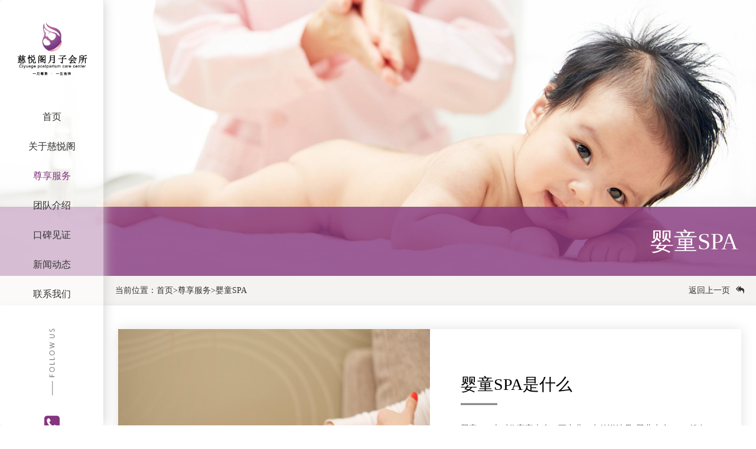

--- FILE ---
content_type: text/html; charset=utf-8
request_url: http://cxciyuege.com/?about_15/
body_size: 15272
content:
<!DOCTYPE HTML>
<html>

<head>
    <meta charset="utf-8">
<title>婴童SPA-慈悦阁度假式月子中心</title>
<meta name="keywords" content="慈悦阁月子会所,慈溪月子中心,慈溪月子会所,月嫂,慈溪月嫂,母婴护理,产后康复">
<meta name="description" content="慈悦阁月子会所成立于2013年，服务过2000户家庭，是具专业产后母婴护理机构 ，慈悦阁拥有临床经验丰富的妇、产、儿、心理、营养、保健、幼教等学科专家及资深护理人员，妇产、儿科医生定期查房，专业的护理团队全天候护理母婴健康，秉承“ 一月尊贵，一生吉祥 ”的服务理念，提供集产前指导、产妇产褥期护理、产后康复指导、新生儿护理、新生儿早教、育婴指导等于一体的妇婴专属高品质健康服务。 标准化科学护理体系，24小时贴心守护母婴健康.">
<meta name="viewport" content="width=device-width,initial-scale=1,minimum-scale=1,maximum-scale=1,shrink-to-fit=no">

    <link rel='stylesheet' href='/template/cn/css/bootstrap.min.css'>
<link rel='stylesheet' href='/template/cn/css/animate.min.css'>
<link rel="stylesheet" href="/template/cn/css/font-awesome.min.css">
<link rel='stylesheet' href='/template/cn/css/common.css'>
<link rel='stylesheet' href='/template/cn/css/ny.css'>
<link rel="stylesheet" href="/template/cn/css/swiper.min.css">
</head>


<body>
    <div class="navbar">
    <a class="navbar-brand" href="/"><img src="/static/upload/image/20201231/1609381754611278.png" alt=""></a>
    <ul class="navbar-nav">
        <li class=""><a href="/">首页 </a></li>
        
        <li  class="nav-item "><a href="/?about_6">关于慈悦阁</a></li>
        
        <li  class="nav-item active"><a href="/?about_2/">尊享服务</a></li>
        
        <li  class="nav-item "><a href="/?about_16/">团队介绍</a></li>
        
        <li  class="nav-item "><a href="/?list_4/">口碑见证</a></li>
        
        <li  class="nav-item "><a href="/?news_3/">新闻动态</a></li>
        
        <li  class="nav-item "><a href="/?about_5/">联系我们</a></li>
        
    </ul>

    <div class="call">
        <img src="/template/cn/img/follow.png" alt="">

    </div>
    <div class="tel">
        <a href="tel:0574-63111555"><i class="fa fa-phone-square" aria-hidden="true"></i></a>
    </div>
    <div class="ewm">
       <img src="/core/qrcode.php?string=http%3A%2F%2Fcxciyuege.com%2F%3Fabout_15%2F" class="qrcode" alt="二维码">
        <p>手机端</p>
    </div>

</div>

<nav class="m-navbar">
    <div class="container">
        <a class="m-navbar-brand" href="/"><img src="/static/upload/image/20201231/1609381754611278.png" alt=""></a>
        <i class="fa fa-bars" aria-hidden="true"></i>
        <ul class="m-navbar-nav">
            <li class=""><a href="/">首页 </a></li>
            
            <li  class="m-nav-item "><a href="/?about_6">关于慈悦阁</a></li>
            
            <li  class="m-nav-item active"><a href="/?about_2/">尊享服务</a></li>
            
            <li  class="m-nav-item "><a href="/?about_16/">团队介绍</a></li>
            
            <li  class="m-nav-item "><a href="/?list_4/">口碑见证</a></li>
            
            <li  class="m-nav-item "><a href="/?news_3/">新闻动态</a></li>
            
            <li  class="m-nav-item "><a href="/?about_5/">联系我们</a></li>
            
            
        </ul>
    </div>
    
    
</nav>
    <div class="ban">
        <img src="/template/cn/img/nyban10.jpg" alt="">
        <p>婴童SPA</p>
    </div>
    <div class="location">
        <div class="">
            <div class="bread">
        <p>当前位置：<a href="/">首页</a>><a href="/?about_2/">尊享服务</a>><a href="/?about_15/">婴童SPA</a> <a name="ny-nav"></a></p>
   
</div>
<div class="fh">
        <a href="javascript:location.replace(document.referrer)" ;>返回上一页<i class="fa fa-reply-all" aria-hidden="true"></i></a>
     </div>
        </div>
    </div>
    <div class="ny-content">
        <div class="recovery">
            
        </div>
        <div class="w-imgText w-imgText5" id="imgText5">
            <ul class="swiper-wrapper">
                <li class="swiper-slide">
                    <div class="item">
                        <div class="imTB">
                            <div class="img-count img">
                                <div class="imgSize"></div>
                                <div class="img-count-in"><img src="/template/cn/img/img7.jpg" /></div>
                            </div>
                            <div class="textB">
                                <div class="bg_x"></div>
                                <div class="text_x text_x5">
                                    <div class="tt_h">婴童SPA是什么</div>
                                    <p>婴童SPA也叫作宝宝水疗，更专业一点的说法是“婴儿水疗”，一般在专业的水疗馆操作，而非家里。婴儿水疗是以水作为媒介，通过水中的温度刺激、机械刺激和化学刺激来改善宝宝的心肺功能、血液循环等来促进宝宝的生长发育。</p>
                                <p>宝宝在做水疗之前，水疗馆会有专业的工作人员给宝宝做按摩让宝宝放松，然后把宝宝放在装有臭氧净化水或健康活水的直饮水的水疗缸里，让宝宝伸伸胳膊、蹬蹬腿动起来。</p>
                              
                                </div>
                            </div>
                        </div>
                      
                    </div>
                </li>
                <li class="swiper-slide">
                    <div class="item">
                        <div class="imTB">
                            <div class="img-count img">
                                <div class="imgSize"></div>
                                <div class="img-count-in"><img src="/template/cn/img/img8.jpg" /></div>
                            </div>
                            <div class="textB">
                                <div class="bg_x"></div>
                                <div class="text_x text_x5">
                                    <div class="tt_h">婴儿SPA有什么好处</div>
                                    <!-- <p>1、促进身高增长：婴儿SPA使新生儿在宫内屈曲的肌肉、关节、韧带得以舒展，能够有效刺激婴儿骨骼、关节、韧带和肌肉的发育，增强其骨骼、肌肉的灵活性和柔韧性，促进宝宝身高增长。</p>
                                    <p>2、提高心脏功能:使宝宝肌肉耗氧量增加，有效促进血液的循环，增强心肌收缩力，提高了宝宝的心脏功能。</p>
                                    <p>3、提升肺活量:宝宝在一个自然、安全的环境下运动一段时间以后，宝宝的胸廓发育和肺活量提高明显优于同龄儿婴儿。</p>
                                    <p>4、促进大脑神经发育:婴儿SPA可以有效促进婴儿大脑和神经系统的发育，激发婴儿的潜能。</p>
                                    <p>5、远离偏食挑食:促进宝宝的胃肠道激素的分泌，增强其食欲和消化功能，跟偏食、挑食say beybey。</p>
                                    <p>6、宝宝视觉、听觉更好:让宝宝在水中享受肢体和皮肤被气泡抚触的感觉，可促进视觉、听觉、触觉、动觉、平衡觉等综合信息传递。</p> -->
                                    <p>神经系统：能有效促进婴儿大防神经系统的发育，激发婴儿潜能，为提高儿童的智商、情商打下良好基础</p>
                                    <p>消化系统：能促使胎粪早排除，生理性黄疸早消退，营养早吸收，生理性体重下降早恢复，婴儿游泳运动量大，体力消耗大，宝宝营养摄入增加，胃肠蠕动增加，宝宝体重增加优于同龄婴儿。</p>
                                    <p>呼吸系统：为宝宝提供一个自然、安全的运动，坚持一段时间以后，宝宝的胸廓发育和肺活量的提高明显优于同龄婴儿</p>
                                    <p>循环系统：使全身肌肉的耗氧量增加，由于水对外周静脉的压迫，有效促进血液循环，提高宝宝的心脏功能</p>
                                    <p>运动系统：能使婴儿在宫内卷曲已久的肌肉、关节、韧带得以轻松舒展，促进宝宝长高，使宝宝体格健壮。</p>
                                    <p>婴儿游泳不仅是皮肤和水的接触，还是视觉、触觉、嗅觉平衡觉等器官早期潜能的有效激发</p>
                                </div>
                            </div>
                        </div>
                      
                    </div>
                </li>
            </ul>
            <div class="igt_btn">
                <div class="igt_next border_gray1 aHoverborder_main aHoverbg_main"></div>
                <div class="igt_prev border_gray1 aHoverborder_main aHoverbg_main"></div>
            </div>
            <div class="igt_page"></div>
        </div>
    </div>

    <div class="foot">
    <div class="foot-ewm">
        <div class="gzh" data-scroll-reveal="enter left over 1s and move 50px after 0.3s">
            <img src="/template/cn/img/ewm.png" alt="">
            <p>微信公众号</p>
        </div>
        <div class="gzh" data-scroll-reveal="enter right over 1s and move 50px after 0.3s">
            <img src="/core/qrcode.php?string=http%3A%2F%2Fcxciyuege.com" class="qrcode" alt="二维码">
            <p>手机端</p>
        </div>
    </div>
    <ul>
        <li class="active"><a href="/">首页 </a></li>
        
        <li><a href="/?about_6">关于慈悦阁</a></li>
        
        <li><a href="/?about_2/">尊享服务</a></li>
        
        <li><a href="/?about_16/">团队介绍</a></li>
        
        <li><a href="/?list_4/">口碑见证</a></li>
        
        <li><a href="/?news_3/">新闻动态</a></li>
        
        <li><a href="/?about_5/">联系我们</a></li>
        
    </ul>


    <p><span>Copyright © 2020 慈悦阁度假式月子中心 </span></p>
</div>


    <script src="/template/cn/js/jquery-2.1.1.min.js"></script>
<script src="/template/cn/js/bootstrap.min.js"></script>
<script src="/template/cn/js/LoopSlider.js"></script>
<script src="/template/cn/js/wj_scroll.js"></script>
<script src="/template/cn/js/imagePreview.min.js" type="text/javascript"></script>

<script src="/template/cn/js/swiper.min.js"></script>

<script type="text/javascript" color="0,0,0" opacity='0.7' zIndex="-2" count="150" src="/template/cn/js/canvas-nest.min.js"></script>
<script type="text/javascript">
    ImagePreview.init({id:"imgs"});//传参模式一：所有img的父级元素id（不支持跨级，跨级请用第二种）
//    ImagePreview.init({id:$("#imgs img")});传参模式二：用jq选择到要初始化的img元素也可以
</script>
<script>
    if (!(/msie [6|7|8|9]/i.test(navigator.userAgent))) {

        (function () {

            window.scrollReveal = new scrollReveal({
                reset: true
            });

        })();

    };
</script>
<script>
    LoopSlider.init({
        el: ".content", //选择器
        navigator: {
            //前进后退按钮
            prevEl: ".prev",
            nextEl: ".next"
        },
        easing: "ease", //动画效果cubic-bezier(0.985, -0.060, 0.000, 1.320)
        duration: 2000, //过渡时间，默认为3000ms,
        autoplay: 5000, //boolean 和 number 设置为true 默认延时为3s,如果设置为1000，延时为1s
    })
</script>
<script>
    $(".ser-img>ul>li:not(:first)").hide();
    $(".ser-title>ul>li").hover(function () {
        var $index = $(this).index()
        $(".ser-img>ul>li").eq($index).show().siblings().hide()
        $(this).addClass("active").siblings().removeClass("active")
    });
    
    $(".food-con>ul:not(:first)").hide();
    $(".food-right>p>span").click(function () {
        var $index = $(this).index()
        $(".food-con>ul").eq($index).show().siblings().hide()
        $(this).addClass("active").siblings().removeClass("active")
    });

    $(".ny-ser-con").hover(function() {
        $(".ny-ser-c").toggle();
    });
    $(".m-navbar>div>i").click(function () {
        $(".m-navbar-nav").toggle(1000)
    });
</script>
<script type="text/javascript">
    $(function () {
        var swiper = new Swiper('#imgText5', {
            effect: 'fade',
            fadeEffect: {
                crossFade: true,
            },
            loop: true,
            //   allowTouchMove: false,
            autoplay: {
                delay: 5000, //滚动速度
                disableOnInteraction: false,
            },
            navigation: {
                nextEl: '.igt_next',
                prevEl: '.igt_prev',
            },
            pagination: {
                el: '.igt_page',
                clickable: true,
            }
        });
        var imgCount = function () {
            $('.img-count').each(function (index, element) {
                var imgH = $(this).height();
                var imgW = $(this).width();
                var $thisimg = $(this).find('img');
                var img = new Image();
                img.onload = function () {
                    if ($thisimg.data("img") === false) {
                        return '';
                    }
                    var imgWidth = img.width;
                    var imgHeight = img.height;
                    if ((imgWidth / imgHeight) < (imgW / imgH)) {
                        $thisimg.css({
                            'height': (imgW / imgH) * ((imgHeight * 1.00) /
                                imgWidth) * imgH,
                            'max-height': (imgW / imgH) * ((imgHeight *
                                1.00) / imgWidth) * imgH,
                            'top': -((imgW / imgH) * ((imgHeight * 1.00) /
                                imgWidth) - 1) / 2 * imgH
                        })
                    } else {
                        $thisimg.css({
                            'width': (imgH / imgW) * ((imgWidth * 1.00) /
                                imgHeight) * imgW,
                            'max-width': (imgH / imgW) * ((imgWidth *
                                1.00) / imgHeight) * imgW,
                            'left': -((imgH / imgW) * ((imgWidth * 1.00) /
                                imgHeight) - 1) / 2 * imgW
                        })
                    }
                }
                img.src = $thisimg.attr("src");
            });
        }
        imgCount();
        $(window).resize(function () {
            imgCount();
        });
    });
</script>
</body>

</html>

--- FILE ---
content_type: text/css
request_url: http://cxciyuege.com/template/cn/css/common.css
body_size: 9680
content:
* {
    margin: 0;
    padding: 0;
}

a {
    text-decoration: none
}

a:hover {
    text-decoration: none
}

p {
    font-size: 14px;
    margin: 0;
}

ul,
li {
    list-style: none
}

.fl {
    float: left
}

.fr {
    float: right
}

.clear {
    clear: both
}

input {
    outline: none
}

img {
    width: 100%;
    display: block;
}

.container {
    width: 1270px;
    margin: 0 auto;
    padding: 0;
}

.container::before,
.container::after {
    display: none;
}

body,
html {
    background: #fff;
    overflow-x: hidden;
    box-sizing: border-box;
}

body {
    font-family: "微软雅黑", microsoft yahei;

}


/*导航*/
.navbar {
    position: fixed;
    left: 0;
    top: 0;
    background: rgba(255, 255, 255, .6);
    width: 175px;
    height: 100%;
    z-index: 999;
    box-shadow: 0 0 20px #ccc;
}

.navbar-brand {
    width: 100%;
    height: auto;
    display: block;
}

.navbar-brand>img {
    width: 100%;
    display: block;
}


.navbar-nav>li {
    width: 100%;
    padding: 0 10px;
    line-height: 50px;
    text-align: center;
}

.navbar-nav>li>a {
    color: #333;
    transition: .5s;
    padding: 10px 15px;
    font-size: 16px;
}

.navbar-nav>li>a:hover {
    color: #85367f;
}

.navbar-nav>li.active>a {
    color: #85367f;

}

.call {
    width: 12px;
    margin: 0 auto;
}

.call>img {
    padding-top: 30px;
}

.tel {
    text-align: center;
    margin: 25px 0;
}

.tel i {
    font-size: 30px;
    color: #85367f;
}

.ewm {
    padding: 0 20px;
}

.ewm>p {
    text-align: center;
    font-size: 16px;
}

/* search */
.search {
    margin: 27px 0;
    position: relative;
}

.search input {
    border-radius: 50px;
    border: solid 1px #ccc;
    padding: 5px 10px;
}

.search button {
    border: transparent;
    background: transparent;
    position: absolute;
    right: 10px;
    top: 20%;
}



/* banner */
.carousel{
    z-index: 1;
}
.carousel-control.left,
.carousel-control.right {
    background: none;
    top: calc(100% - 50% - 60px)
}

.carousel-control>span {
    font-size: 60px;
    color: #fff;

}

.carousel-caption {
    top: 30%;
}

.carousel-control.left {
    left: 8%;
}

/* fg */
.fg {
    display: flex;
    flex-flow: row wrap;
    justify-content: space-between;
}

.fg>p {
    width: 50%;
    display: inline-block;
    text-align: center;
    font-size: 24px;
    padding: 20px 0;
    background: #85367f;
    color: #fff;
}

.fg>p:first-of-type {
    background: #dcba95;
}


/* about */
.ind-about {
    padding-left: 175px;
    margin-bottom: 30px;
}

.ab-con {
    padding: 30px;
    display: flex;
    flex-flow: row wrap;
}

.ab-left {
    width: 30%;
    box-shadow: 0 0 20px #e9e9e9;
    background: #fff;
    padding: 10% 2%;
}

.ab-left>h2 {
    color: #85367f;
    font-size: 30px;
    font-weight: bold;
    text-align: center;
    margin: 0 0 30px;
}

.ab-left>p {
    color: #777575;
    text-indent: 2em;
    font-size: 16px;
}

.ab-left>a {
    background-color: #dcba95;
    color: #fff;
    padding: 5px 0;
    border-radius: 30px;
    text-align: center;
    width: 30%;
    display: block;
    margin: 30px auto;
    font-size: 16px;
}



.content {
    width: 70%;
    overflow: hidden;
    position: relative;
    background-color: #ccc
}

img {
    height: 100%;
    width: 100%
}

.points {
    position: absolute;
    z-index: 5;
    list-style: none;
    width: 20%;
    display: flex;
    justify-content: center;
    align-items: center;
    background-color: hsla(0, 0%, 0%, .2);
    bottom: 5px;
    left: 40%;
    height: 20px;
    border-radius: 25px;
    right: 40%
}

.points li {
    cursor: pointer;
    display: inline-block;
    width: 10px;
    height: 10px;
    margin: 0 auto;
    border-radius: 15px;
    background-color: #5f9ea0
}

.content .active {
    background-color: #fff !important
}

.prev {
    border-radius: 0 30px 30px 0
}

.next,
.prev {
    appearance: menu;
    margin: 0 auto;
    width: 40px;
    display: block;
    float: left;
    height: 40px;
    position: absolute;
    line-height: 40px;
    text-align: center;
    font-family: 瀹嬩綋;
    color: #f0f8ff;
    z-index: 999;
    background-color: hsla(0, 0%, 0%, .1);
    top: 45%;
    -webkit-appearance: button;
    cursor: pointer
}

.next {
    right: 0;
    border-radius: 30px 0 0 30px
}

.prev:hover {
    background-color: hsla(0, 0%, 0%, .5)
}

.next:hover {
    background-color: hsla(0, 0%, 0%, .5)
}


.about_center {
    display: flex;
    margin-top: 16px;
    padding: 0 30px;
}

.about_center .about_center_l {
    width: calc(50vw - 8px);
    margin-right: 8px;
    position: relative;
}

.about_center .about_center_r {
    width: calc(50vw - 8px);
    margin-left: 8px;
    position: relative;
}

.about_center a {
    display: block;
    position: absolute;
    left: 0;
    top: 45%;
    bottom: 0;
    right: 0;
    font-size: 36px;
    color: #fff;
    text-align: center;
    text-shadow: 0 0 5px #a9a7a7;
    z-index: 10;
}

.about_foot {
    display: flex;
    margin-top: 16px;
    padding: 0 30px;
}

.about_foot .about_foot_l {
    width: calc(33vw - 8px);
    margin-right: 8px;
    position: relative;
    overflow: hidden;
}

.about_foot .about_foot_r {
    width: calc(67vw - 8px);
    margin-left: 8px;
    position: relative;
    overflow: hidden;
}

.about_foot a {
    position: absolute;
    left: 0;
    top: 45%;
    bottom: 0;
    right: 0;
    font-size: 36px;
    color: #fff;
    text-align: center;
    text-shadow: 0 0 5px #8a8a8a;
    z-index: 10;
}

.about_foot .scale:before {
    content: "";
    display: block;
    /* background-color: rgba(0, 0, 40, 0.2); */
    position: absolute;
    top: 0;
    left: 0;
    bottom: 0;
    right: 0;
    z-index: 5;
}

.about_center .scale:before {
    content: "";
    display: block;
    /* background-color: rgba(0, 0, 40, 0.2); */
    position: absolute;
    top: 0;
    left: 0;
    bottom: 0;
    right: 0;
    z-index: 5;
}

.scale {
    overflow: hidden;
    transition: all 0.5s;
}

.scale:hover img {
    transform: scale(1.05);
    transition: all 0.5s;
}



.title {
    overflow: hidden;
    padding: 0 30px;
    color: #85367f;
}

.title h3 {
    font-size: 36px;
    font-weight: bold;
    line-height: 70px;
}

.title i {
    font-size: 50px;
    font-weight: bold;
    color: #bfbfbf;
}

.title i:hover {
    color: #dcba95;
}
.foot {
    padding-left: 175px;
    border-top: 3px solid #85367f;
}

.foot>ul {
    text-align: center;
}

.foot>ul>li {
    padding: 30px 20px 10px;
    display: inline-block;
}

.foot>ul>li>a {
    color: #85367f;
    font-size: 16px;
    font-weight: bold;
}

.foot-ewm {
    display: flex;
    flex-flow: row wrap;
    justify-content: center;
}

.gzh {
    width: 130px;
    height: 130px;
    text-align: center;
    margin: 30px 0;
}

.gzh>p {
    font-size: 14px;
    padding: 5px 0;
}

.foot>p {
    display: flex;
    flex-flow: row wrap;
    justify-content: space-between;
    padding: 15px 30px;
    border-top: 1px solid #ccc;
}

.foot>p>span {
    width: 50%;
}

.m-navbar{
    display: none;
}
.m-navbar i{
    display: block !important;
    font-size: 30px;
    line-height: 98px;
    color: #85367f;
    padding: 0 30px;
}
@media all and (max-width:1440px) and (min-width:992px) {
    .ab-left {
        padding: 6% 2%;
    }
}

@media all and (max-width:768px) {
    .container{
        width: 100%;
    }
    .navbar{
        display: none;
    }
    .m-navbar {
        background: #fff;
        transition: 1s;
        left: 0;
        right: 0;
        position: relative;
        margin-bottom: 0;
        z-index: 9999;
        border-radius: 0;
        display: block;
    }
    
    .m-navbar>div {
        display: -ms-flex;
        display: flex;
        -ms-flex-flow: row wrap;
        flex-flow: row wrap;
        justify-content: space-between;
    }
    
    .m-navbar-brand {
        width: 100px;
        display: block;
    }
    
    .m-navbar-nav {
        position: absolute;
        left: 0;
        top: 100px;
        background: #fff;
        display: none;
        width: 100%;
    }
    
    .m-navbar-nav>li {
        padding: 0 10px;
        line-height: 50px;
    }
    
    .m-navbar-nav>li>a {
        color: #333;
        transition: .5s;
        padding: 10px 15px;
        font-size: 16px;
        font-weight: bold;
        width: 100%;
        display: block;
    }
    .m-navbar-nav>li>a:hover{
        color: #043695;
    }
    .m-navbar-nav>li.active>a{
        color: #043695;
        
    }
    .m-navbar i {
        display: none;
    }
    .carousel-control.left, .carousel-control.right {
        background: none;
        top: calc(100% - 50% - 30px);
    }
    .fg>p{
        width: 100%;
        font-size: 18px;
        padding: 12px 0;
    }
    .ind-about,.foot{
        padding-left: 0;
    }
    .ab-left,.foot>p>span{
        width: 100%;
    }
    .ab-con{
        padding: 10px;
    }
    .content{
        width: 100%;
        height: 200px;
    }
    .foot-ewm>.gzh:last-of-type{
        display: none;
    }
    .foot>ul>li{
        padding: 10px;
    }
}

--- FILE ---
content_type: text/css
request_url: http://cxciyuege.com/template/cn/css/ny.css
body_size: 18586
content:
.container::before,
.container::after {
    display: none;
}

ul,
li {
    margin: 0;
}

.location {
    padding-left: 175px;
    background-color: #f5f3f1;
}

.location>div {
    display: flex;
    flex-flow: row wrap;
    justify-content: space-between;
    padding: 0 20px;
}

.fh>a {
    padding: 15px 0;
    display: inline-block;
    font-size: 14px;
    color: #333;
}

.fh>a>i {
    padding-left: 10px;
}

.ny-nav {
    width: 69%;
    text-align: right;
}

.ny-nav li {
    display: inline-block;
    padding: 15px 10px;
}

.ny-nav li>a {
    color: #333;
    cursor: pointer;
    font-size: 15px;
}

.ny-nav .active>a {
    color: #85367f;
    border-bottom: 1px solid #85367f;
}

.bread {
    width: 30%;
}

.bread p {
    padding: 15px 0;
    color: #333;
}

.bread p>a {
    color: #333;
}

.ban {
    position: relative;
}

.ban>p {
    position: absolute;
    right: 0;
    bottom: 0;
    background-color: rgba(133, 54, 127, 0.8);
    width: 100%;
    padding: 30px;
    text-align: right;
    font-size: 40px;
    color: #fff;
}

.ny-content {
    padding-left: 175px;
    box-shadow: 0 0 10px #e2e2e2;
}

/* about */
.ny-con {
    padding: 0 30px;
}

.ny-con>h3 {
    font-size: 30px;
    color: #85367f;
    padding: 30px 0 15px;
    margin: 0;
}

.ny-con>p {
    line-height: 30px;
    font-size: 16px;
    text-indent: 2em;
}

.service {
    padding: 30px 30px;
    display: flex;
    flex-flow: row wrap;
    justify-content: space-between;
}

.ser-title {
    width: 40%;
}

.ser-title>ul {
    display: flex;
    flex-flow: row wrap;
    justify-content: space-between;
}

.ser-title>ul>li {
    width: 49%;
    box-shadow: 0 0 10px #e2e2e2;
    color: #7a7a7b;
    line-height: 25px;
    ;
    margin: 0 0 13px;
    text-align: center;
    background-color: #fff;

    transition: all 0.5s;
}

.ser-title>ul>li>a {
    color: #7a7a7b;
    padding: 138px 0;
    display: inline-block;
    width: 100%;
}

.ser-title>ul>li.active {
    background: #85367f;
}

.ser-title>ul>li.active>a {
    color: #fff;
}

.ser-title>ul>li h2 {
    font-size: 24px;
    font-weight: bold;
}

.ser-title2>ul>li>a {
    padding: 80px 0;
}

.ser-img {
    width: 59%;
}

.ser-img li {
    position: relative;
}

.ser-img li>p {
    position: absolute;
    left: 0;
    bottom: 0;
    width: 100%;
    padding: 20px 10px;
    background: rgba(133, 54, 127, 0.8);
    color: #fff;
}

.intelligent {
    width: 1080px;
    margin: auto;
}

.intelligent img {
    width: auto;
    margin: auto;
}

/* workshop */
.ny-con ul {
    display: flex;
    flex-flow: row wrap;
    padding-top: 30px;
}

.ny-con ul>li {
    width: 32%;
    height: 100%;
    margin: 0 22px 22px 0;
    cursor: pointer;
}

.ny-con ul>li:nth-of-type(3n) {
    margin-right: 0;
}

.ny-con ul>li p {
    font-size: 14px;
    text-align: center;
    background: #023692;
    padding: 10px 0;
    color: #fff;
}

/* service */
.ny-ser {
    width: 100%;
    padding: 30px 30px;
}

.ny-ser-left {
    display: flex;
    flex-flow: row wrap;
    justify-content: space-between;
    box-shadow: 0 0 10px #e2e2e2;
    margin: 30px 0;
    position: relative;
}

.ny-ser-img {
    width: 100%;
}

.ny-ser-con {
    position: absolute;
    left: 5%;
    top: 10%;
    /* background: rgba(164,108,162,.8); */



}

.ny-ser-con2 {
    left: auto;
    right: -5%;
}

.ny-ser-con h2 {
    font-size: 24px;
    color: #fff;
    background: #85367f;
    padding: 10px 10px;
   display: inline-block;
}

.ny-ser-con p {
    color: #fff;
    font-size: 14px;
    line-height: 30px;
}

.ny-ser-con>i {
    font-size: 30px;
    color: #85367f;
    animation: myfirst .8s linear .2s infinite;
    -webkit-animation: myfirst .8s linear .2s infinite;
}
.ny-ser-con>i>span{
    font-size: 24px;
    padding: 10px 10px;
    display: inline-block;
}
.ny-ser-con2>i {
    color: transparent;
    display: none;

}

@keyframes myfirst {
    0% {
        opacity: 1;
    }

    15% {
        opacity: .85;
    }

    30% {
        opacity: .6;
    }

    45% {
        opacity: .4.5;
    }

    60% {
        opacity: .3;
    }

    80% {
        opacity: .15;
    }

    100% {
        opacity: 0;
    }
}

.ny-ser-c {
    display: none;
    clear: both;
    padding: 20px;
    background: rgba(164, 108, 162, .8);
    border-radius: 10px;
    -webkit-border-radius: 10px;
    -moz-border-radius: 10px;
    -ms-border-radius: 10px;
    -o-border-radius: 10px;
    width: 50%;
}
.ny-ser-con2 .ny-ser-c{
    width: 80%;
}
/* food */
.ny-pro {
    padding: 30px 30px;
}

.ny-pro>h2 {
    margin: 0;
    color: #85367f;
    font-size: 30px;
}

.ny-pro>p {
    font-size: 16px;
    color: #8d8d8d;
    text-indent: 2em;
    line-height: 25px;
    margin: 10px 0;
}

.food {
    display: flex;
    flex-flow: row wrap;
    justify-content: space-between;
}

.food-left {
    width: 48%;
}

.food-left>img {
    height: auto;
    cursor: pointer;
}

.food-right {
    width: 50%;
    margin-top: 15px;
}

.food-right>p>span {
    font-size: 18px;
    background: #d8d8d8;
    margin-right: 20px;
    position: relative;
    padding: 15px 42px;
    border: 1px solid #e7e7e7;
    cursor: pointer;
}

.food-right>p>span.active::after {
    position: absolute;
    left: 44%;
    margin-left: -8px;
    bottom: -15px;
    content: "";
    border-left: 15px solid transparent;
    border-right: 15px solid transparent;
    border-top: 15px solid #85367f;
}

.food-right>p>span::after {
    position: absolute;
    left: 44%;
    margin-left: -8px;
    bottom: -15px;
    content: "";
    border-left: 15px solid transparent;
    border-right: 15px solid transparent;
    border-top: 15px solid #d8d8d8;
}

.food-right>p>span.active {
    background: #85367f;
    color: #fff;
}

.food-con {
    margin-top: 50px;
}

.food-con li {
    margin: 30px 0;
}

.food-con li>h3 {
    font-size: 26px;
    font-weight: bold;
    color: #85367f;
}

.food-con li>p {
    font-size: 16px;
    color: #666;
    line-height: 30px;
}

.foot-c3 {
    display: flex;
    flex-flow: row wrap;
    justify-content: space-between;
}

.foot-c3>li {
    width: 32%;
    margin: 0;
}

.foot-c3>li>h2 {
    font-size: 24px;
    border: solid 1px #ccc;
    background: #85367f;
    padding: 5px 20px;
    display: inline-block;
    color: #fff;
}


/* private */
.private {
    padding: 10px 30px;
}

.private table {
    width: 100%;
}

.private table tr {
    display: table-row;
  
}

.private table tr>td {
    background: #E0EFF2;
    border: solid 1px #fff;
    padding: 5px 20px;
    font-size: 18px;
    width: auto;
}

.private table tr>td p {
    font-size: 18px;
    margin: 5px 0;
}

.private table tr>td:first-of-type {
   width: 30%;
}
.private table tr>td:last-of-type{
    width: 70%;
}
.private img {
    width: 32%;
    float: left;
    padding: 5px;
    cursor: pointer;
}


/* praise */
.praise li h4 {
    text-align: center;
    font-size: 18px;
    padding: 10px 0;
}

.praise li h4>span {
    color: #85367f;
    border-bottom: 4px solid #85367f;
}

.praise li h5 {
    background: #85367f;
    color: #fff;
    padding: 15px 22px;
    height: 120px;
    overflow: hidden;
    margin: 0;
}
.praise li h5>p{
    background-color: transparent !important;
    color: #fff !important;

}
/* recovery */
.recovery {
    padding: 10px 20px;
}

.recovery p {
    display: block;
    font-size: 16px;
    line-height: 30px;
}

.recovery img {
    width: 50%;
    display: inline-block;
    padding: 0 5px;
    cursor: pointer;
}

.recovery strong>span {
    color: #9c5d98;
}

.w-imgText {
    overflow: hidden;
    margin: 20px 25px;
    background-color: #fff;
    box-shadow: 0 0 20px #e2e2e2;
}

.w-imgText ul,
.w-imgText li {
    list-style: none;
    padding: 0;
    margin: 0
}

.w-imgText .item {
    position: relative
}

.w-imgText .item>a {
    display: block;
    position: absolute;
    left: 0;
    top: 0;
    right: 0;
    bottom: 0;
    z-index: 2
}

.w-imgText .img-count-in {
    position: absolute;
    top: 0;
    left: 0;
    right: 0;
    bottom: 0;
    overflow: hidden;
    *height: 100%
}

.w-imgText .textB {
    line-height: 1.7
}

.w-imgText .textB .bg_x {
    position: absolute;
    left: 0;
    right: 0;
    top: 0;
    bottom: 0;
    z-index: 0
}

.w-imgText .text_x {
    position: relative;
    z-index: 1
}

.w-imgText .igt_page {
    text-align: center;
    display: none;
    z-index: 5
}

.w-imgText .igt_page .swiper-pagination-bullet {
    border-radius: 0;
    -webkit-border-radius: 0;
    width: 1em;
    height: 5px;
    background: #999;
    opacity: .5
}

.w-imgText .igt_page .swiper-pagination-bullet-active {
    background: #f80;
    opacity: 1
}

.w-imgText5 {
    position: relative
}

.w-imgText5 .img {
    width: 50%;
    position: relative;
    overflow: hidden
}

.w-imgText5 .img .imgSize {
    height: 500px;
}

.w-imgText5 .img img {
    width: 100% !important;
    transition: transform .5s;
    -webkit-transition: transform .5s;
}

.w-imgText5 li:hover .img img {
    transform: scale(1.02);
    -webkit-transform: scale(1.02)
}

.w-imgText5 .textB {
    position: absolute;
    left: 50%;
    right: 0;
    top: 0;
    bottom: 0;
    padding: 25px 5% 50px;
    color: #fff
}

.w-imgText5 .textB .text_x {
    top: 40%;
    top: 0\9;
    *top: 0;
    transform: translateY(-50%);
    -webkit-transform: translateY(-50%);
    max-height: 70%;
}

:root .w-imgText5 .textB .text_x {
    top: 40%
}
:root .w-imgText5 .textB .text_x p{
    color: #333;
}
.w-imgText5 .textB .bg_x {
    background: #fff;
}

.w-imgText5 .text_x .tt_h {
    font-size: 28px;
    line-height: 1.5;
    margin-bottom: 1em;
    padding-bottom: .5em;
    position: relative;
    color: #000;
}

.w-imgText5 .text_x .tt_h:before {
    content: '';
    position: absolute;
    left: 0;
    bottom: 0;
    width: 2.2em;
    height: 3px;
    background: #333;
    background: rgba(0, 0, 0, .5)
}

.w-imgText5 .igt_btn {
    position: absolute;
    z-index: 9;
    left: 55%;
    top: 90%;
    width: 72px;
    height: 32px
}

.w-imgText5 .igt_btn .igt_prev,
.w-imgText5 .igt_btn .igt_next {
    position: absolute;
    cursor: pointer;
    top: 0;
    width: 32px;
    height: 32px;
    border: 1px solid #bbb;
    border-color: rgba(230, 230, 230, .5)
}

.w-imgText5 .igt_btn .igt_prev:hover,
.w-imgText5 .igt_btn .igt_next:hover {
    color: #fff
}

.w-imgText5 .igt_btn .igt_prev {
    left: 0
}

.w-imgText5 .igt_btn .igt_next {
    right: 0
}

.w-imgText5 .igt_btn .igt_prev:before,
.w-imgText5 .igt_btn .igt_next:before {
    content: '';
    position: absolute;
    width: 10px;
    height: 10px;
    text-align: center;
    top: 50%;
    margin-top: -5px;
    left: 50%;
    margin-left: -5px
}

.w-imgText5 .igt_btn .igt_prev:before {
    background: url(../img/prev2.png) no-repeat center
}

.w-imgText5 .igt_btn .igt_next:before {
    background: url(../img/next2.png) no-repeat center
}

.w-imgText5 .igt_btn .igt_prev:hover,
.w-imgText5 .igt_btn .igt_next:hover {
    border-color: #85367f;
}

@media(max-width:1200px) {
    .title {
        padding-left: 15px
    }
}

@media(max-width:860px) {
    .w-imgText .igt_page {
        display: block
    }

    .w-imgText .igt_btn {
        display: none
    }

  

    .w-imgText5 .img {
        width: 100%;
        float: none
    }

    .w-imgText5 .textB {
        position: relative;
        left: 0;
        padding: 1.2em 4% 1.5em
    }

    .w-imgText5 .igt_btn {
        width: auto;
        left: 0;
        right: 0;
        top: 50%;
        margin-top: -60px
    }

    .w-imgText5 .textB .text_x {
        top: 0;
        transform: none;
        -webkit-transform: none
    }

    :root .w-imgText5 .textB .text_x {
        top: 0
    }
}

@media(max-width:767px) {
    

    .w-imgText5 .img .imgSize {
        height: 240px;
        padding-bottom: 50%
    }
}

@media(max-width:640px) {
    .w-imgText .igt_page .swiper-pagination-bullet {
        height: 2px
    }
}




.zhuanjia {
    padding-left: 175px;
    margin: 15px 0;
}

.zhuanjia>ul {
    display: flex;
    flex-flow: row wrap;
    justify-content: space-between;
    padding: 0 30px 30px;
    margin-bottom: 0;
}

.zhuanjia>ul>li {
    width: 48%;
    display: flex;
    flex-flow: row wrap;
    justify-content: space-between;
}

.zhuanjia>ul>li>img {
    width: 170px;
    height: 230px;
}

.z-con {
    width: 75%;
}

.z-con>h2 {
    font-size: 30px;
    color: #85367f;
    font-weight: bold;
}

hr {
    width: 50%;
    height: 3px;
    background: #85367f;
}

.z-con>p {
    font-size: 18px;
    text-indent: 2em;
    line-height: 30px;
}

.z-con>a {
    font-size: 16px;
    color: #fff;
    display: inline-block;
    background: #85367f;
    padding: 10px 30px;
    border-radius: 10px;
    -webkit-border-radius: 10px;
    -moz-border-radius: 10px;
    -ms-border-radius: 10px;
    -o-border-radius: 10px;
    margin-top: 30px;
}

.teame3 {
    padding: 0 20px;
}

.teame3>p {
    width: 32%;
    padding-right: 10px;
    display: inline-block;
    margin: 5px 0;
}

.teame3>p:last-of-type {
    width: 100%;
}
.teame3 img,.team4 img{
    cursor: pointer;
}
.teame3 video {
    width: 32%;
    padding-right: 10px;
    float: left;
    margin: 5px 0;
}

.team4 {
    padding: 0 20px;
}

.team4>p {
    width: 49%;
    padding-right: 10px;
    display: inline-block;
    margin: 5px 0;
}

/* news */
.ny-news {
    padding: 50px 30px;
}

.ny-news ul li {
    padding: 25px 0;
    border-bottom: 1px solid #eeeeee;
}

.news-con {
    display: flex;
    flex-flow: row wrap;
    justify-content: space-between;
    width: 100%;
}

.ny-news h4 {
    width: 6%;
    background-color: #85367f;
    color: #fff;
    text-align: center;
    padding: 10px 0;
    transition: all 0.5s;
    margin: 0;
}

.ny-news h4>p {
    font-size: 15px;
}

.ny-news h4>span {
    font-size: 18px;
}

.ny-news h3 {
    width: 93%;
    padding: 0 25px;
    line-height: 25px;
    color: #8d8d8d;
    margin: 0;
}

.ny-news h3>p {
    font-size: 18px;
    line-height: 30px;
    color: #777575;
    height: 30px;
    overflow: hidden;
    text-overflow: ellipsis;
    white-space: nowrap;
}

.ny-news h3>small {

    text-overflow: ellipsis;
    -webkit-box-orient: vertical;
}

.ny-news h3>span {
    font-size: 16px;
}

/* contact */

.ny-ditu {
    padding: 30px 30px;
}


.page,
.page1 {
    display: flex;
    flex-flow: row wrap;
    justify-content: space-between;
    padding: 10px 10px;
    margin-top: 20px;
    width: 100%;
}

.page span,
.page1 span {
    width: 50%;
    color: #000;
    font-size: 14px;
}

.page span:last-of-type,
.page1 span:last-of-type {
    text-align: right;
}

.page span>a {
    font-size: 14px;
    color: #000;
    border: solid 1px #ccc;
    padding: 2px 5px;
    border-radius: 5px;
}

.page span>a>select,
.page span>a>select:focus {
    border: none;
}

.page-nums {
    display: none;
}

.page1 span>a {
    color: #000;
}

.page-num {
    border: solid 1px #ccc;
    padding: 2px 10px;
    margin: 0 3px;
    border-radius: 5px;
}

#ip-img-preview {
    width: 60%;
    height: auto;
}

@media all and (max-width:1440px) and (min-width:992px) {
    .food-left {
        width: 34%;
    }

    .food-right {
        width: 65%;
    }

    .ser-title>ul>li>a {
        padding: 89px 0;
    }

    .ser-title2>ul>li>a {
        padding: 48px 0;
    }

    .z-con {
        width: 65%;
    }
}

@media all and (max-width:768px) {

    .page span,
    .page1 span {
        width: 100%;
        text-align: left !important;

    }

    .page span>a {
        margin: 4px 0;
        display: inline-block;
        padding: 2px 8px;
    }
    .ban>p{
        padding: 5px 30px;
        font-size: 16px;
    }
    .location,.ny-content,.zhuanjia{
        padding-left: 0;
    }
    .bread{
        width: 100%;
    }
    .ser-title,.ser-img{
        width: 100%;
    }
    .ser-title>ul>li>a{
        padding: 15px 0;
    }
    .ny-con ul>li,.foot-c3>li,.teame3>p,.recovery img{
        width: 100%;
        margin: 5px 0;
    }
    .ny-con ul>li:nth-of-type(3n){
        margin: 0;
    }
    .ny-con{
        padding: 0 10px;
    }
    .private img,.food-left,.food-right{
        width: 100%;
    }
    .private,.ny-pro{
        padding: 10px;
    }
    .ny-ser,.zhuanjia>ul{
        padding: 10px;
    }
    .ny-ser-left{
        margin: 0;
    }
    .ny-ser-con{
        position: relative;
        left: 0;
        padding: 0 10px;
    }
    .ny-ser-c{
        margin: 5px 0;
        width: 100%;
    }
    .ny-ser-con2 .ny-ser-c{
        width: 100%;
    }
    .food-right{
        margin-top: 0;
    }
    .food-right>p>span{
        padding: 15px 0;
        width: 33.3%;
        display: inline-block;
        margin: 0;
        text-align: center;
    }
    .food-con{
        margin-top: 20px;
    }
    #ip-right,#ip-left{
        top: 72% !important;
    }
    #ip-img-preview{
        width: 100%;
    }
    .z-con>h2{
        font-size: 24px;
        padding: 10px 0;
        margin: 0;
    }
    .z-con,.team4>p{
        width: 100%;
    }
    hr{
        margin: 5px 0;
    }
    .z-con>p{
        font-size: 14px;
        height: 240px;
    }
    .teame3 video{
        width: 100%;
        padding: 0;
    }
    .teame3>p{
        padding: 0;
    }
    .ny-news{
        padding: 10px;
    }
    .ny-news h4,.ny-news h3{
        width: 100%;
        padding: 10px 0;
    }
    .fh{
        width: 100%;
    }
    .fh>a{
        width: 100%;
        display: inline-block;
    }
}

--- FILE ---
content_type: application/javascript
request_url: http://cxciyuege.com/template/cn/js/imagePreview.min.js
body_size: 6367
content:
var ImagePreview = {
    default_params: {},
    init: function (a) {
        if (a) {
            $.extend(this.default_params, a)
        }
        ip_global_img_list = [];
        var b = this.default_params.id;
        if (typeof b == "string") {
            if ((ip_global_img_list = $("#" + b).find("img")).length == 0) {
                return
            }
        } else {
            if (typeof b == "object" && b != null) {
                ip_global_img_list = $(b)
            }
        }
        this.fnGenerateHtml();
        this.fnBindEvent(ip_global_img_list)
    },
    fnBindEvent: function (a) {
        if (a.length == 0) {
            return
        }
        $(a).on("click", this.onClickEvent);
        this.onDragEvent($("#ip-img-preview"));
        $("#ip-img-preview").on("mousewheel DOMMouseScroll", this.onMouseScrollEvent);
        $("#ip-img-floatshadow").on("click", function () {
            $("#ip-img-preview").hide();
            $("#ip-left").hide();
            $("#ip-right").hide();
            $("#ip-img-floatshadow").hide();
            $("#ip-img-preview").attr("src", "")
        });
        $("#ip-left").hover(this.fnMouseOver, this.fnMouseOut).click(this.fnPrev);
        $("#ip-right").hover(this.fnMouseOver, this.fnMouseOut).click(this.fnNext)
    },
    fnGenerateHtml: function () {
        $("body").append('<img id="ip-img-preview" style="position: fixed;left: 50%;top: 50%;transform: translate(-50%, -50%);z-index: 19941206;cursor: move;display: none"/><div id="ip-img-floatshadow" style="z-index: 19941205;background-color: #000;opacity: .5;top: 0;left: 0;width: 100%;height: 100%;position: fixed;display: none" title="点击空白处关闭"></div>');
        $("body").append('<div id="ip-left" style="display: none; width: 100px; height: 100px;left: 5px; top: 50%; position:fixed;z-index:19941207; cursor: pointer;"><div style="left:-30px;border: 50px solid;border-color: transparent #1CB9C4 transparent transparent;position: absolute;"></div></div>');
        $("body").append('<div id="ip-right" style="display: none; width: 100px; height: 100px; right: 5px; top: 50%; position:fixed; z-index:19941207;cursor: pointer;"><div style="left:30px;border: 50px solid;border-color: transparent transparent transparent #1CB9C4;position: absolute;"></div></div>')
    },
    fnMouseOver: function () {
        $(this).css("background", "rgb(134, 134, 134)");
        $(this).css("border", "1px solid rgb(111, 111, 111)")
    },
    fnMouseOut: function () {
        $(this).css("background", "");
        $(this).css("border", "")
    },
    fnPrev: function () {
        if (typeof (ip_global_cur) == "number" && ip_global_cur > 0) {
            ImagePreview.fnReset();
            $("#ip-img-preview").animate({
                left: "49%"
            }, 100);
            $("#ip-img-preview").attr("src", ip_global_img_list[--ip_global_cur].src);
            $("#ip-img-preview").animate({
                left: "50.5%"
            }, 100);
            $("#ip-img-preview").animate({
                left: "50%"
            }, 100);
            ImagePreview.fnAdjustMaxWidth()
        }
    },
    fnNext: function () {
        if (typeof (ip_global_cur) == "number" && ip_global_cur < ip_global_img_list.length - 1) {
            ImagePreview.fnReset();
            $("#ip-img-preview").animate({
                left: "51%"
            }, 100);
            $("#ip-img-preview").attr("src", ip_global_img_list[++ip_global_cur].src);
            $("#ip-img-preview").animate({
                left: "49.5%"
            }, 100);
            $("#ip-img-preview").animate({
                left: "50%"
            }, 100);
            ImagePreview.fnAdjustMaxWidth()
        }
    },
    fnGetIndexOfCurImg: function (b) {
        for (var a = 0; a < ip_global_img_list.length; a++) {
            if ($(ip_global_img_list[a]).is(b)) {
                return a
            }
        }
    },
    onClickEvent: function (a) {
        ImagePreview.fnReset();
        $("#ip-img-preview").attr("src", $(this).attr("src"));
        ImagePreview.fnAdjustMaxWidth();
        ip_global_cur = ImagePreview.fnGetIndexOfCurImg($(this));
        $("#ip-img-floatshadow").fadeIn();
        $("#ip-img-preview").fadeIn();
        $("#ip-left").fadeIn();
        $("#ip-right").fadeIn()
    },
    fnAdjustMaxWidth: function () {
        var b = true;
        var a = $("#ip-img-preview").width();
        if (a < $("#ip-img-preview").height()) {
            b = false;
            a = $("#ip-img-preview").height()
        }
        if (b && $(window).width() < a) {
            $("#ip-img-preview").css("width", "75%")
        } else {
            if (!b && $(window).height() < a) {
                $("#ip-img-preview").css("height", "75%")
            }
        }
    },
    fnReset: function () {
        $("#ip-img-preview").css("left", "50%");
        $("#ip-img-preview").css("top", "50%");
        $("#ip-img-preview").css("width", "");
        $("#ip-img-preview").css("height", "")
    },
    onMouseScrollEvent: function (b) {
        b.preventDefault();
        var a = b.originalEvent.wheelDelta || -b.originalEvent.detail;
        var c = Math.max(-1, Math.min(1, a));
        if (c < 0) {
            $(this).width($(this).width() / 1.1);
            $(this).height($(this).height() / 1.1)
        } else {
            $(this).width($(this).width() * 1.1);
            $(this).height($(this).height() * 1.1)
        }
    },
    onDragEvent: function (c) {
        c.bind("mousedown", d);

        function d(e) {
            if (e.button == 0) {
                gapX = e.clientX - c.offset().left;
                gapY = e.clientY - c.offset().top;
                $(document).bind("mousemove", a);
                $(document).bind("mouseup", b)
            }
            return false
        }

        function a(e) {
            c.css({
                left: (e.clientX - gapX + c.width() / 2) + "px",
                top: (e.clientY - gapY + c.height() / 2) + "px"
            });
            return false
        }

        function b() {
            $(document).unbind("mousemove", a);
            $(document).unbind("mouseup", b)
        }
    }
};

--- FILE ---
content_type: application/javascript
request_url: http://cxciyuege.com/template/cn/js/canvas-nest.min.js
body_size: 2816
content:
! function() {
    function o(w, v, i) {
        return w.getAttribute(v) || i
    }

    function j(i) {
        return document.getElementsByTagName(i)
    }

    function l() {
        var i = j("script"),
            w = i.length,
            v = i[w - 1];
        return {
            l: w,
            z: o(v, "zIndex", -1),
            o: o(v, "opacity", 0.5),
            c: o(v, "color", "0,0,0"),
            n: o(v, "count", 99)
        }
    }

    function k() {
        r = u.width = window.innerWidth || document.documentElement.clientWidth || document.body.clientWidth, n = u.height = window.innerHeight || document.documentElement.clientHeight || document.body.clientHeight
    }

    function b() {
        e.clearRect(0, 0, r, n);
        var w = [f].concat(t);
        var x, v, A, B, z, y;
        t.forEach(function(i) {
            i.x += i.xa, i.y += i.ya, i.xa *= i.x > r || i.x < 0 ? -1 : 1, i.ya *= i.y > n || i.y < 0 ? -1 : 1, e.fillRect(i.x - 0.5, i.y - 0.5, 1, 1);
            for (v = 0; v < w.length; v++) {
                x = w[v];
                if (i !== x && null !== x.x && null !== x.y) {
                    B = i.x - x.x, z = i.y - x.y, y = B * B + z * z;
                    y < x.max && (x === f && y >= x.max / 2 && (i.x -= 0.03 * B, i.y -= 0.03 * z), A = (x.max - y) / x.max, e.beginPath(), e.lineWidth = A / 2, e.strokeStyle = "rgba(" + s.c + "," + (A + 0.2) + ")", e.moveTo(i.x, i.y), e.lineTo(x.x, x.y), e.stroke())
                }
            }
            w.splice(w.indexOf(i), 1)
        }), m(b)
    }
    var u = document.createElement("canvas"),
        s = l(),
        c = "c_n" + s.l,
        e = u.getContext("2d"),
        r, n, m = window.requestAnimationFrame || window.webkitRequestAnimationFrame || window.mozRequestAnimationFrame || window.oRequestAnimationFrame || window.msRequestAnimationFrame || function(i) {
            window.setTimeout(i, 1000 / 45)
        },
        a = Math.random,
        f = {
            x: null,
            y: null,
            max: 20000
        };
    u.id = c;
    u.style.cssText = "position:fixed;top:0;left:0;z-index:" + s.z + ";opacity:" + s.o;
    j("body")[0].appendChild(u);
    k(), window.onresize = k;
    window.onmousemove = function(i) {
        i = i || window.event, f.x = i.clientX, f.y = i.clientY
    }, window.onmouseout = function() {
        f.x = null, f.y = null
    };
    for (var t = [], p = 0; s.n > p; p++) {
        var h = a() * r,
            g = a() * n,
            q = 2 * a() - 1,
            d = 2 * a() - 1;
        t.push({
            x: h,
            y: g,
            xa: q,
            ya: d,
            max: 6000
        })
    }
    setTimeout(function() {
        b()
    }, 100)
}();

--- FILE ---
content_type: application/javascript
request_url: http://cxciyuege.com/template/cn/js/LoopSlider.js
body_size: 3255
content:
"use strict";var LoopSlider={currentIndex:0,moveDis:0,selector:"",max:0,delay:800,duration:300,easing:"ease",init:function(obj){var _t=this;_t.selector=obj.el;$(function(){if(obj.easing!=null)
    _t.easing=obj.easing;_t.duration=obj.duration;_t.delay=obj.autoplay;if(_t.delay||_t.dalay<=0){_t.autoplay();}
    const imgs=$(obj.el).children();_t.moveDis=$(obj.el).width();_t.max=imgs.length;imgs.wrap("<div class='slide-frame'></div>");const f_clone=$(".slide-frame:first").clone();f_clone.insertAfter($(".slide-frame:last"));$(".slide-frame").wrapAll("<div class='slider-bar'></div>");$(".slider-bar").wrap("<div class='slider-shade'></div>")
    $(".slider-bar").css({overflow:"hidden",position:"absolute",left:0,height:"100%",width:`${_t.moveDis*(imgs.length+2)}px`});$(".slide-frame").css({width:`${_t.moveDis}px`,overflow:"hidden",height:"100%",float:"left"});$(obj.el).append("<div class='"+obj.navigator.nextEl.replace(".","")+"'> > </div>");$(obj.el).append("<div class='"+obj.navigator.prevEl.replace(".","")+"'> < </div>")
    $(obj.el).append("<div class='points'></div>");for(let i=0;i<imgs.length;i++){if(i==0){$(".points").append("<li class='active'></li>");}else{$(".points").append("<li></li>");}}
    _t.selector=$(".slider-bar");var EventListen=()=>{$(obj.navigator.nextEl).click(()=>{_t.next(_t);});$(obj.navigator.prevEl).click(()=>{_t.prev(_t)});}
    EventListen();_t.pointsClick(_t);});$(window).resize(function(){$(".slider-bar").css({transition:"all 0s"});});},time:null,id:null,autoplay:function(){var _t=this;$(_t.selector).hover(function(){clearTimeout(_t.time);cancelAnimationFrame(_t.id);},function(){play();});var play=function(){_t.time=setTimeout(function(){_t.id=requestAnimationFrame(play);_t.next(_t);},_t.delay);}
    play();},prev:function(t){t.currentIndex--;if(t.currentIndex<0){t.backCall(true,t);t.currentIndex=t.max-1;}else{t.slideGoTo(t.currentIndex,t)}
    t.aimPoint(t.currentIndex,false);},next:(t)=>{t.currentIndex++;let pageIndex=t.currentIndex;if(t.currentIndex>t.max){t.backCall(false,t);t.currentIndex=1;}else{t.slideGoTo(t.currentIndex,t)}
    t.aimPoint(t.currentIndex,true);},backCall:(os,_this)=>{if(os){_this.selector.css({transform:`translate3d(-${_this.max*_this.moveDis}px,0px,0px)`,transition:"all 0s"});_this.slideTo(_this,(_this.max-1)*_this.moveDis)}else{_this.selector.css({transform:`translate3d(0px,0px,0px)`,transition:"all 0s"});_this.slideTo(_this,_this.moveDis);}},slideTo:(t,backposition)=>{requestAnimationFrame(()=>{requestAnimationFrame(()=>{t.selector.css({transform:`translate3d(-${backposition}px,0px,0px)`,transition:`all ${t.duration}ms ${t.easing}`});})})},perIndex:0,aimPoint:function(index,bool){if(bool){this.perIndex+=1;}else{this.perIndex-=1;}
    if(this.perIndex>=this.max){this.perIndex=0;}else if(this.perIndex<0){this.perIndex=this.max-1;}
    this.activePoint(this.perIndex);},activePoint:function(index){$(".points li").eq(index).addClass("active").siblings("li").removeClass("active");},pointsClick:function(t){$(".points li").click(function(){t.slideGoTo($(this).index(),t);});},slideGoTo:function(index,t){t.selector.css({transform:`translate3d(-${index*t.moveDis}px,0px,0px)`,transition:`all ${t.duration}ms ${t.easing}`});t.activePoint(index);},}